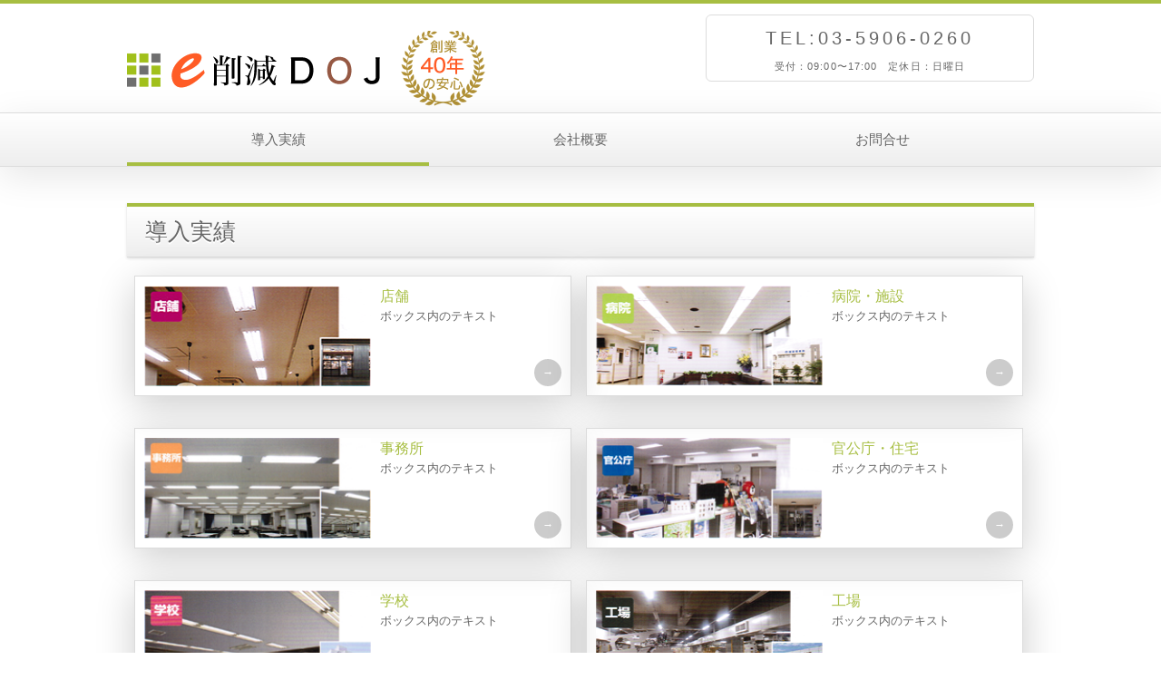

--- FILE ---
content_type: text/html
request_url: http://e-sakugen-doj.com/jisseki.html
body_size: 1501
content:
<!DOCTYPE html>
<html lang="ja">
<head>
<meta charset="UTF-8">
<meta http-equiv="X-UA-Compatible" content="IE=edge">
<title>LEDをお探しなら　削減DOJにお任せ</title>
<meta name="viewport" content="width=device-width, initial-scale=1">
<meta name="description" content="「大幅節電」「固定経費」の削減をテーマに、お客様のニーズにあった、電気代削減のご提案をいたします。">
<meta name="keywords" content="節電,LED,電気代削減,固定経費削減">
<link rel="stylesheet" href="css/style.css">
<script type="text/javascript" src="js/openclose.js"></script>
<!--[if lt IE 9]>
<script src="https://oss.maxcdn.com/html5shiv/3.7.2/html5shiv.min.js"></script>
<script src="https://oss.maxcdn.com/respond/1.4.2/respond.min.js"></script>
<![endif]-->
</head>

<body>

<header>
<div class="inner">
<h1 id="logo"><a href="index.html"><img src="images/logo.png" alt="Sample Company"></a></h1>
<div id="contact">
<p class="tel">TEL:03-5906-0260<span>受付：09:00〜17:00　定休日：日曜日</span></p>
</div>
</div>
</div>
</header>

<!--PC用（801px以上端末）メニュー　class="current"　-->
<nav id="menubar">
<ul class="inner">
<li class="current"><a href="jisseki.html">導入実績</a></li>
<li><a href="company.html">会社概要</a></li>
<li><a href="form.php">お問合せ</a></li>

</ul>
</nav>
<!--小さな端末用（800px以下端末）メニュー-->
<nav id="menubar-s">
<ul>
<li class="current"><a href="jisseki.html">導入実績</a></li>
<li><a href="company.html">会社概要</a></li>
<li><a href="form.php">お問合せ</a></li>
</ul>
</nav>

<div class="contents">
<div class="inner">

<section>

<h2>導入実績</h2>


<div class="list">
<a href="jisseki/jisseki_01.html">
<img src="images/ji_01.png" alt="" class="img">
<div class="text">
<h4>店舗</h4>
<p>ボックス内のテキスト</p>
</div>
</a>
</div>


<div class="list">
<a href="jisseki/jisseki_02.html">
<img src="images/ji_03.png" alt="" class="img">
<div class="text">
<h4>病院・施設</h4>
<p>ボックス内のテキスト</p>
</div>
</a>
</div>

<div class="list">
<a href="jisseki/jisseki_03.html">
<img src="images/ji_04.png" alt="" class="img">
<div class="text">
<h4>事務所</h4>
<p>ボックス内のテキスト</p>
</div>
</a>
</div>

<div class="list">
<a href="jisseki/jisseki_04.html">
<img src="images/ji_05.png" alt="" class="img">
<div class="text">
<h4>官公庁・住宅</h4>
<p>ボックス内のテキスト</p>
</div>
</a>
</div>

<div class="list">
<a href="jisseki/jisseki_05.html">
<img src="images/ji_06.png" alt="" class="img">
<div class="text">
<h4>学校</h4>
<p>ボックス内のテキスト</p>
</div>
</a>
</div>

<div class="list">
<a href="jisseki/jisseki_06.html">
<img src="images/ji_07.png" alt="" class="img">
<div class="text">
<h4>工場</h4>
<p>ボックス内のテキスト</p>
</div>
</a>
</div>

<div class="list">
<a href="jisseki/jisseki_07.html">
<img src="images/ji_08.png" alt="" class="img">
<div class="text">
<h4>倉庫・駐車場</h4>
<p>ボックス内のテキスト</p>
</div>
</a>
</div>


<p>&nbsp;</p>
<p>&nbsp;</p>



</section>

</div>
<!--/inner-->
</div>
<!--/contents--><!--/contents-->

<p id="pagetop" class="inner"><a href="#">↑</a></p>

<footer>


<!--/footermenu-->

<div id="copyright">
<small>Copyright&copy; <a href="index.html">DOJ</a> All Rights Reserved.</small>
</div>

</footer>

<!--スマホ用更新情報　800px以下-->
<script type="text/javascript">
if (OCwindowWidth() <= 800) {
	open_close("newinfo_hdr", "newinfo");
}
</script>

<!--メニューの３本バー-->
<div id="menubar_hdr" class="close"><span></span><span></span><span></span></div>
<!--メニューの開閉処理条件設定　800px以下-->
<script type="text/javascript">
if (OCwindowWidth() <= 800) {
	open_close("menubar_hdr", "menubar-s");
}
</script>
</body>
</html>
